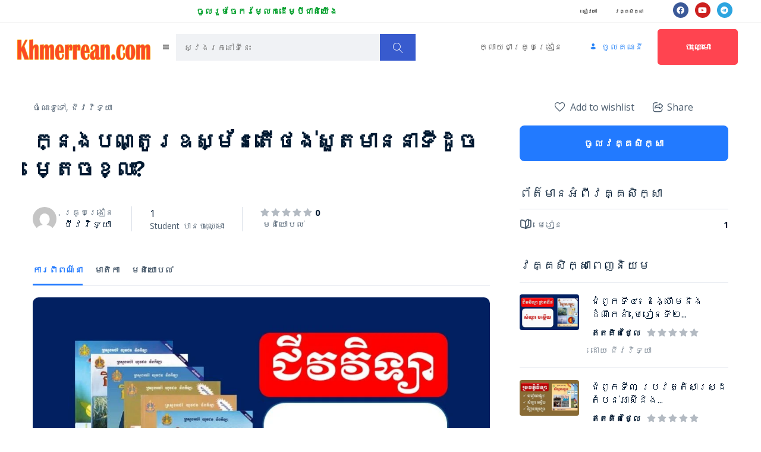

--- FILE ---
content_type: text/html; charset=utf-8
request_url: https://www.google.com/recaptcha/api2/anchor?ar=1&k=6LdKn-ApAAAAAHUNsPuRuYbZPtDay4IFpxPsybrd&co=aHR0cHM6Ly93d3cua2htZXJyZWFuLmNvbTo0NDM.&hl=en&v=PoyoqOPhxBO7pBk68S4YbpHZ&size=invisible&anchor-ms=20000&execute-ms=30000&cb=cnxm8vkt303t
body_size: 48941
content:
<!DOCTYPE HTML><html dir="ltr" lang="en"><head><meta http-equiv="Content-Type" content="text/html; charset=UTF-8">
<meta http-equiv="X-UA-Compatible" content="IE=edge">
<title>reCAPTCHA</title>
<style type="text/css">
/* cyrillic-ext */
@font-face {
  font-family: 'Roboto';
  font-style: normal;
  font-weight: 400;
  font-stretch: 100%;
  src: url(//fonts.gstatic.com/s/roboto/v48/KFO7CnqEu92Fr1ME7kSn66aGLdTylUAMa3GUBHMdazTgWw.woff2) format('woff2');
  unicode-range: U+0460-052F, U+1C80-1C8A, U+20B4, U+2DE0-2DFF, U+A640-A69F, U+FE2E-FE2F;
}
/* cyrillic */
@font-face {
  font-family: 'Roboto';
  font-style: normal;
  font-weight: 400;
  font-stretch: 100%;
  src: url(//fonts.gstatic.com/s/roboto/v48/KFO7CnqEu92Fr1ME7kSn66aGLdTylUAMa3iUBHMdazTgWw.woff2) format('woff2');
  unicode-range: U+0301, U+0400-045F, U+0490-0491, U+04B0-04B1, U+2116;
}
/* greek-ext */
@font-face {
  font-family: 'Roboto';
  font-style: normal;
  font-weight: 400;
  font-stretch: 100%;
  src: url(//fonts.gstatic.com/s/roboto/v48/KFO7CnqEu92Fr1ME7kSn66aGLdTylUAMa3CUBHMdazTgWw.woff2) format('woff2');
  unicode-range: U+1F00-1FFF;
}
/* greek */
@font-face {
  font-family: 'Roboto';
  font-style: normal;
  font-weight: 400;
  font-stretch: 100%;
  src: url(//fonts.gstatic.com/s/roboto/v48/KFO7CnqEu92Fr1ME7kSn66aGLdTylUAMa3-UBHMdazTgWw.woff2) format('woff2');
  unicode-range: U+0370-0377, U+037A-037F, U+0384-038A, U+038C, U+038E-03A1, U+03A3-03FF;
}
/* math */
@font-face {
  font-family: 'Roboto';
  font-style: normal;
  font-weight: 400;
  font-stretch: 100%;
  src: url(//fonts.gstatic.com/s/roboto/v48/KFO7CnqEu92Fr1ME7kSn66aGLdTylUAMawCUBHMdazTgWw.woff2) format('woff2');
  unicode-range: U+0302-0303, U+0305, U+0307-0308, U+0310, U+0312, U+0315, U+031A, U+0326-0327, U+032C, U+032F-0330, U+0332-0333, U+0338, U+033A, U+0346, U+034D, U+0391-03A1, U+03A3-03A9, U+03B1-03C9, U+03D1, U+03D5-03D6, U+03F0-03F1, U+03F4-03F5, U+2016-2017, U+2034-2038, U+203C, U+2040, U+2043, U+2047, U+2050, U+2057, U+205F, U+2070-2071, U+2074-208E, U+2090-209C, U+20D0-20DC, U+20E1, U+20E5-20EF, U+2100-2112, U+2114-2115, U+2117-2121, U+2123-214F, U+2190, U+2192, U+2194-21AE, U+21B0-21E5, U+21F1-21F2, U+21F4-2211, U+2213-2214, U+2216-22FF, U+2308-230B, U+2310, U+2319, U+231C-2321, U+2336-237A, U+237C, U+2395, U+239B-23B7, U+23D0, U+23DC-23E1, U+2474-2475, U+25AF, U+25B3, U+25B7, U+25BD, U+25C1, U+25CA, U+25CC, U+25FB, U+266D-266F, U+27C0-27FF, U+2900-2AFF, U+2B0E-2B11, U+2B30-2B4C, U+2BFE, U+3030, U+FF5B, U+FF5D, U+1D400-1D7FF, U+1EE00-1EEFF;
}
/* symbols */
@font-face {
  font-family: 'Roboto';
  font-style: normal;
  font-weight: 400;
  font-stretch: 100%;
  src: url(//fonts.gstatic.com/s/roboto/v48/KFO7CnqEu92Fr1ME7kSn66aGLdTylUAMaxKUBHMdazTgWw.woff2) format('woff2');
  unicode-range: U+0001-000C, U+000E-001F, U+007F-009F, U+20DD-20E0, U+20E2-20E4, U+2150-218F, U+2190, U+2192, U+2194-2199, U+21AF, U+21E6-21F0, U+21F3, U+2218-2219, U+2299, U+22C4-22C6, U+2300-243F, U+2440-244A, U+2460-24FF, U+25A0-27BF, U+2800-28FF, U+2921-2922, U+2981, U+29BF, U+29EB, U+2B00-2BFF, U+4DC0-4DFF, U+FFF9-FFFB, U+10140-1018E, U+10190-1019C, U+101A0, U+101D0-101FD, U+102E0-102FB, U+10E60-10E7E, U+1D2C0-1D2D3, U+1D2E0-1D37F, U+1F000-1F0FF, U+1F100-1F1AD, U+1F1E6-1F1FF, U+1F30D-1F30F, U+1F315, U+1F31C, U+1F31E, U+1F320-1F32C, U+1F336, U+1F378, U+1F37D, U+1F382, U+1F393-1F39F, U+1F3A7-1F3A8, U+1F3AC-1F3AF, U+1F3C2, U+1F3C4-1F3C6, U+1F3CA-1F3CE, U+1F3D4-1F3E0, U+1F3ED, U+1F3F1-1F3F3, U+1F3F5-1F3F7, U+1F408, U+1F415, U+1F41F, U+1F426, U+1F43F, U+1F441-1F442, U+1F444, U+1F446-1F449, U+1F44C-1F44E, U+1F453, U+1F46A, U+1F47D, U+1F4A3, U+1F4B0, U+1F4B3, U+1F4B9, U+1F4BB, U+1F4BF, U+1F4C8-1F4CB, U+1F4D6, U+1F4DA, U+1F4DF, U+1F4E3-1F4E6, U+1F4EA-1F4ED, U+1F4F7, U+1F4F9-1F4FB, U+1F4FD-1F4FE, U+1F503, U+1F507-1F50B, U+1F50D, U+1F512-1F513, U+1F53E-1F54A, U+1F54F-1F5FA, U+1F610, U+1F650-1F67F, U+1F687, U+1F68D, U+1F691, U+1F694, U+1F698, U+1F6AD, U+1F6B2, U+1F6B9-1F6BA, U+1F6BC, U+1F6C6-1F6CF, U+1F6D3-1F6D7, U+1F6E0-1F6EA, U+1F6F0-1F6F3, U+1F6F7-1F6FC, U+1F700-1F7FF, U+1F800-1F80B, U+1F810-1F847, U+1F850-1F859, U+1F860-1F887, U+1F890-1F8AD, U+1F8B0-1F8BB, U+1F8C0-1F8C1, U+1F900-1F90B, U+1F93B, U+1F946, U+1F984, U+1F996, U+1F9E9, U+1FA00-1FA6F, U+1FA70-1FA7C, U+1FA80-1FA89, U+1FA8F-1FAC6, U+1FACE-1FADC, U+1FADF-1FAE9, U+1FAF0-1FAF8, U+1FB00-1FBFF;
}
/* vietnamese */
@font-face {
  font-family: 'Roboto';
  font-style: normal;
  font-weight: 400;
  font-stretch: 100%;
  src: url(//fonts.gstatic.com/s/roboto/v48/KFO7CnqEu92Fr1ME7kSn66aGLdTylUAMa3OUBHMdazTgWw.woff2) format('woff2');
  unicode-range: U+0102-0103, U+0110-0111, U+0128-0129, U+0168-0169, U+01A0-01A1, U+01AF-01B0, U+0300-0301, U+0303-0304, U+0308-0309, U+0323, U+0329, U+1EA0-1EF9, U+20AB;
}
/* latin-ext */
@font-face {
  font-family: 'Roboto';
  font-style: normal;
  font-weight: 400;
  font-stretch: 100%;
  src: url(//fonts.gstatic.com/s/roboto/v48/KFO7CnqEu92Fr1ME7kSn66aGLdTylUAMa3KUBHMdazTgWw.woff2) format('woff2');
  unicode-range: U+0100-02BA, U+02BD-02C5, U+02C7-02CC, U+02CE-02D7, U+02DD-02FF, U+0304, U+0308, U+0329, U+1D00-1DBF, U+1E00-1E9F, U+1EF2-1EFF, U+2020, U+20A0-20AB, U+20AD-20C0, U+2113, U+2C60-2C7F, U+A720-A7FF;
}
/* latin */
@font-face {
  font-family: 'Roboto';
  font-style: normal;
  font-weight: 400;
  font-stretch: 100%;
  src: url(//fonts.gstatic.com/s/roboto/v48/KFO7CnqEu92Fr1ME7kSn66aGLdTylUAMa3yUBHMdazQ.woff2) format('woff2');
  unicode-range: U+0000-00FF, U+0131, U+0152-0153, U+02BB-02BC, U+02C6, U+02DA, U+02DC, U+0304, U+0308, U+0329, U+2000-206F, U+20AC, U+2122, U+2191, U+2193, U+2212, U+2215, U+FEFF, U+FFFD;
}
/* cyrillic-ext */
@font-face {
  font-family: 'Roboto';
  font-style: normal;
  font-weight: 500;
  font-stretch: 100%;
  src: url(//fonts.gstatic.com/s/roboto/v48/KFO7CnqEu92Fr1ME7kSn66aGLdTylUAMa3GUBHMdazTgWw.woff2) format('woff2');
  unicode-range: U+0460-052F, U+1C80-1C8A, U+20B4, U+2DE0-2DFF, U+A640-A69F, U+FE2E-FE2F;
}
/* cyrillic */
@font-face {
  font-family: 'Roboto';
  font-style: normal;
  font-weight: 500;
  font-stretch: 100%;
  src: url(//fonts.gstatic.com/s/roboto/v48/KFO7CnqEu92Fr1ME7kSn66aGLdTylUAMa3iUBHMdazTgWw.woff2) format('woff2');
  unicode-range: U+0301, U+0400-045F, U+0490-0491, U+04B0-04B1, U+2116;
}
/* greek-ext */
@font-face {
  font-family: 'Roboto';
  font-style: normal;
  font-weight: 500;
  font-stretch: 100%;
  src: url(//fonts.gstatic.com/s/roboto/v48/KFO7CnqEu92Fr1ME7kSn66aGLdTylUAMa3CUBHMdazTgWw.woff2) format('woff2');
  unicode-range: U+1F00-1FFF;
}
/* greek */
@font-face {
  font-family: 'Roboto';
  font-style: normal;
  font-weight: 500;
  font-stretch: 100%;
  src: url(//fonts.gstatic.com/s/roboto/v48/KFO7CnqEu92Fr1ME7kSn66aGLdTylUAMa3-UBHMdazTgWw.woff2) format('woff2');
  unicode-range: U+0370-0377, U+037A-037F, U+0384-038A, U+038C, U+038E-03A1, U+03A3-03FF;
}
/* math */
@font-face {
  font-family: 'Roboto';
  font-style: normal;
  font-weight: 500;
  font-stretch: 100%;
  src: url(//fonts.gstatic.com/s/roboto/v48/KFO7CnqEu92Fr1ME7kSn66aGLdTylUAMawCUBHMdazTgWw.woff2) format('woff2');
  unicode-range: U+0302-0303, U+0305, U+0307-0308, U+0310, U+0312, U+0315, U+031A, U+0326-0327, U+032C, U+032F-0330, U+0332-0333, U+0338, U+033A, U+0346, U+034D, U+0391-03A1, U+03A3-03A9, U+03B1-03C9, U+03D1, U+03D5-03D6, U+03F0-03F1, U+03F4-03F5, U+2016-2017, U+2034-2038, U+203C, U+2040, U+2043, U+2047, U+2050, U+2057, U+205F, U+2070-2071, U+2074-208E, U+2090-209C, U+20D0-20DC, U+20E1, U+20E5-20EF, U+2100-2112, U+2114-2115, U+2117-2121, U+2123-214F, U+2190, U+2192, U+2194-21AE, U+21B0-21E5, U+21F1-21F2, U+21F4-2211, U+2213-2214, U+2216-22FF, U+2308-230B, U+2310, U+2319, U+231C-2321, U+2336-237A, U+237C, U+2395, U+239B-23B7, U+23D0, U+23DC-23E1, U+2474-2475, U+25AF, U+25B3, U+25B7, U+25BD, U+25C1, U+25CA, U+25CC, U+25FB, U+266D-266F, U+27C0-27FF, U+2900-2AFF, U+2B0E-2B11, U+2B30-2B4C, U+2BFE, U+3030, U+FF5B, U+FF5D, U+1D400-1D7FF, U+1EE00-1EEFF;
}
/* symbols */
@font-face {
  font-family: 'Roboto';
  font-style: normal;
  font-weight: 500;
  font-stretch: 100%;
  src: url(//fonts.gstatic.com/s/roboto/v48/KFO7CnqEu92Fr1ME7kSn66aGLdTylUAMaxKUBHMdazTgWw.woff2) format('woff2');
  unicode-range: U+0001-000C, U+000E-001F, U+007F-009F, U+20DD-20E0, U+20E2-20E4, U+2150-218F, U+2190, U+2192, U+2194-2199, U+21AF, U+21E6-21F0, U+21F3, U+2218-2219, U+2299, U+22C4-22C6, U+2300-243F, U+2440-244A, U+2460-24FF, U+25A0-27BF, U+2800-28FF, U+2921-2922, U+2981, U+29BF, U+29EB, U+2B00-2BFF, U+4DC0-4DFF, U+FFF9-FFFB, U+10140-1018E, U+10190-1019C, U+101A0, U+101D0-101FD, U+102E0-102FB, U+10E60-10E7E, U+1D2C0-1D2D3, U+1D2E0-1D37F, U+1F000-1F0FF, U+1F100-1F1AD, U+1F1E6-1F1FF, U+1F30D-1F30F, U+1F315, U+1F31C, U+1F31E, U+1F320-1F32C, U+1F336, U+1F378, U+1F37D, U+1F382, U+1F393-1F39F, U+1F3A7-1F3A8, U+1F3AC-1F3AF, U+1F3C2, U+1F3C4-1F3C6, U+1F3CA-1F3CE, U+1F3D4-1F3E0, U+1F3ED, U+1F3F1-1F3F3, U+1F3F5-1F3F7, U+1F408, U+1F415, U+1F41F, U+1F426, U+1F43F, U+1F441-1F442, U+1F444, U+1F446-1F449, U+1F44C-1F44E, U+1F453, U+1F46A, U+1F47D, U+1F4A3, U+1F4B0, U+1F4B3, U+1F4B9, U+1F4BB, U+1F4BF, U+1F4C8-1F4CB, U+1F4D6, U+1F4DA, U+1F4DF, U+1F4E3-1F4E6, U+1F4EA-1F4ED, U+1F4F7, U+1F4F9-1F4FB, U+1F4FD-1F4FE, U+1F503, U+1F507-1F50B, U+1F50D, U+1F512-1F513, U+1F53E-1F54A, U+1F54F-1F5FA, U+1F610, U+1F650-1F67F, U+1F687, U+1F68D, U+1F691, U+1F694, U+1F698, U+1F6AD, U+1F6B2, U+1F6B9-1F6BA, U+1F6BC, U+1F6C6-1F6CF, U+1F6D3-1F6D7, U+1F6E0-1F6EA, U+1F6F0-1F6F3, U+1F6F7-1F6FC, U+1F700-1F7FF, U+1F800-1F80B, U+1F810-1F847, U+1F850-1F859, U+1F860-1F887, U+1F890-1F8AD, U+1F8B0-1F8BB, U+1F8C0-1F8C1, U+1F900-1F90B, U+1F93B, U+1F946, U+1F984, U+1F996, U+1F9E9, U+1FA00-1FA6F, U+1FA70-1FA7C, U+1FA80-1FA89, U+1FA8F-1FAC6, U+1FACE-1FADC, U+1FADF-1FAE9, U+1FAF0-1FAF8, U+1FB00-1FBFF;
}
/* vietnamese */
@font-face {
  font-family: 'Roboto';
  font-style: normal;
  font-weight: 500;
  font-stretch: 100%;
  src: url(//fonts.gstatic.com/s/roboto/v48/KFO7CnqEu92Fr1ME7kSn66aGLdTylUAMa3OUBHMdazTgWw.woff2) format('woff2');
  unicode-range: U+0102-0103, U+0110-0111, U+0128-0129, U+0168-0169, U+01A0-01A1, U+01AF-01B0, U+0300-0301, U+0303-0304, U+0308-0309, U+0323, U+0329, U+1EA0-1EF9, U+20AB;
}
/* latin-ext */
@font-face {
  font-family: 'Roboto';
  font-style: normal;
  font-weight: 500;
  font-stretch: 100%;
  src: url(//fonts.gstatic.com/s/roboto/v48/KFO7CnqEu92Fr1ME7kSn66aGLdTylUAMa3KUBHMdazTgWw.woff2) format('woff2');
  unicode-range: U+0100-02BA, U+02BD-02C5, U+02C7-02CC, U+02CE-02D7, U+02DD-02FF, U+0304, U+0308, U+0329, U+1D00-1DBF, U+1E00-1E9F, U+1EF2-1EFF, U+2020, U+20A0-20AB, U+20AD-20C0, U+2113, U+2C60-2C7F, U+A720-A7FF;
}
/* latin */
@font-face {
  font-family: 'Roboto';
  font-style: normal;
  font-weight: 500;
  font-stretch: 100%;
  src: url(//fonts.gstatic.com/s/roboto/v48/KFO7CnqEu92Fr1ME7kSn66aGLdTylUAMa3yUBHMdazQ.woff2) format('woff2');
  unicode-range: U+0000-00FF, U+0131, U+0152-0153, U+02BB-02BC, U+02C6, U+02DA, U+02DC, U+0304, U+0308, U+0329, U+2000-206F, U+20AC, U+2122, U+2191, U+2193, U+2212, U+2215, U+FEFF, U+FFFD;
}
/* cyrillic-ext */
@font-face {
  font-family: 'Roboto';
  font-style: normal;
  font-weight: 900;
  font-stretch: 100%;
  src: url(//fonts.gstatic.com/s/roboto/v48/KFO7CnqEu92Fr1ME7kSn66aGLdTylUAMa3GUBHMdazTgWw.woff2) format('woff2');
  unicode-range: U+0460-052F, U+1C80-1C8A, U+20B4, U+2DE0-2DFF, U+A640-A69F, U+FE2E-FE2F;
}
/* cyrillic */
@font-face {
  font-family: 'Roboto';
  font-style: normal;
  font-weight: 900;
  font-stretch: 100%;
  src: url(//fonts.gstatic.com/s/roboto/v48/KFO7CnqEu92Fr1ME7kSn66aGLdTylUAMa3iUBHMdazTgWw.woff2) format('woff2');
  unicode-range: U+0301, U+0400-045F, U+0490-0491, U+04B0-04B1, U+2116;
}
/* greek-ext */
@font-face {
  font-family: 'Roboto';
  font-style: normal;
  font-weight: 900;
  font-stretch: 100%;
  src: url(//fonts.gstatic.com/s/roboto/v48/KFO7CnqEu92Fr1ME7kSn66aGLdTylUAMa3CUBHMdazTgWw.woff2) format('woff2');
  unicode-range: U+1F00-1FFF;
}
/* greek */
@font-face {
  font-family: 'Roboto';
  font-style: normal;
  font-weight: 900;
  font-stretch: 100%;
  src: url(//fonts.gstatic.com/s/roboto/v48/KFO7CnqEu92Fr1ME7kSn66aGLdTylUAMa3-UBHMdazTgWw.woff2) format('woff2');
  unicode-range: U+0370-0377, U+037A-037F, U+0384-038A, U+038C, U+038E-03A1, U+03A3-03FF;
}
/* math */
@font-face {
  font-family: 'Roboto';
  font-style: normal;
  font-weight: 900;
  font-stretch: 100%;
  src: url(//fonts.gstatic.com/s/roboto/v48/KFO7CnqEu92Fr1ME7kSn66aGLdTylUAMawCUBHMdazTgWw.woff2) format('woff2');
  unicode-range: U+0302-0303, U+0305, U+0307-0308, U+0310, U+0312, U+0315, U+031A, U+0326-0327, U+032C, U+032F-0330, U+0332-0333, U+0338, U+033A, U+0346, U+034D, U+0391-03A1, U+03A3-03A9, U+03B1-03C9, U+03D1, U+03D5-03D6, U+03F0-03F1, U+03F4-03F5, U+2016-2017, U+2034-2038, U+203C, U+2040, U+2043, U+2047, U+2050, U+2057, U+205F, U+2070-2071, U+2074-208E, U+2090-209C, U+20D0-20DC, U+20E1, U+20E5-20EF, U+2100-2112, U+2114-2115, U+2117-2121, U+2123-214F, U+2190, U+2192, U+2194-21AE, U+21B0-21E5, U+21F1-21F2, U+21F4-2211, U+2213-2214, U+2216-22FF, U+2308-230B, U+2310, U+2319, U+231C-2321, U+2336-237A, U+237C, U+2395, U+239B-23B7, U+23D0, U+23DC-23E1, U+2474-2475, U+25AF, U+25B3, U+25B7, U+25BD, U+25C1, U+25CA, U+25CC, U+25FB, U+266D-266F, U+27C0-27FF, U+2900-2AFF, U+2B0E-2B11, U+2B30-2B4C, U+2BFE, U+3030, U+FF5B, U+FF5D, U+1D400-1D7FF, U+1EE00-1EEFF;
}
/* symbols */
@font-face {
  font-family: 'Roboto';
  font-style: normal;
  font-weight: 900;
  font-stretch: 100%;
  src: url(//fonts.gstatic.com/s/roboto/v48/KFO7CnqEu92Fr1ME7kSn66aGLdTylUAMaxKUBHMdazTgWw.woff2) format('woff2');
  unicode-range: U+0001-000C, U+000E-001F, U+007F-009F, U+20DD-20E0, U+20E2-20E4, U+2150-218F, U+2190, U+2192, U+2194-2199, U+21AF, U+21E6-21F0, U+21F3, U+2218-2219, U+2299, U+22C4-22C6, U+2300-243F, U+2440-244A, U+2460-24FF, U+25A0-27BF, U+2800-28FF, U+2921-2922, U+2981, U+29BF, U+29EB, U+2B00-2BFF, U+4DC0-4DFF, U+FFF9-FFFB, U+10140-1018E, U+10190-1019C, U+101A0, U+101D0-101FD, U+102E0-102FB, U+10E60-10E7E, U+1D2C0-1D2D3, U+1D2E0-1D37F, U+1F000-1F0FF, U+1F100-1F1AD, U+1F1E6-1F1FF, U+1F30D-1F30F, U+1F315, U+1F31C, U+1F31E, U+1F320-1F32C, U+1F336, U+1F378, U+1F37D, U+1F382, U+1F393-1F39F, U+1F3A7-1F3A8, U+1F3AC-1F3AF, U+1F3C2, U+1F3C4-1F3C6, U+1F3CA-1F3CE, U+1F3D4-1F3E0, U+1F3ED, U+1F3F1-1F3F3, U+1F3F5-1F3F7, U+1F408, U+1F415, U+1F41F, U+1F426, U+1F43F, U+1F441-1F442, U+1F444, U+1F446-1F449, U+1F44C-1F44E, U+1F453, U+1F46A, U+1F47D, U+1F4A3, U+1F4B0, U+1F4B3, U+1F4B9, U+1F4BB, U+1F4BF, U+1F4C8-1F4CB, U+1F4D6, U+1F4DA, U+1F4DF, U+1F4E3-1F4E6, U+1F4EA-1F4ED, U+1F4F7, U+1F4F9-1F4FB, U+1F4FD-1F4FE, U+1F503, U+1F507-1F50B, U+1F50D, U+1F512-1F513, U+1F53E-1F54A, U+1F54F-1F5FA, U+1F610, U+1F650-1F67F, U+1F687, U+1F68D, U+1F691, U+1F694, U+1F698, U+1F6AD, U+1F6B2, U+1F6B9-1F6BA, U+1F6BC, U+1F6C6-1F6CF, U+1F6D3-1F6D7, U+1F6E0-1F6EA, U+1F6F0-1F6F3, U+1F6F7-1F6FC, U+1F700-1F7FF, U+1F800-1F80B, U+1F810-1F847, U+1F850-1F859, U+1F860-1F887, U+1F890-1F8AD, U+1F8B0-1F8BB, U+1F8C0-1F8C1, U+1F900-1F90B, U+1F93B, U+1F946, U+1F984, U+1F996, U+1F9E9, U+1FA00-1FA6F, U+1FA70-1FA7C, U+1FA80-1FA89, U+1FA8F-1FAC6, U+1FACE-1FADC, U+1FADF-1FAE9, U+1FAF0-1FAF8, U+1FB00-1FBFF;
}
/* vietnamese */
@font-face {
  font-family: 'Roboto';
  font-style: normal;
  font-weight: 900;
  font-stretch: 100%;
  src: url(//fonts.gstatic.com/s/roboto/v48/KFO7CnqEu92Fr1ME7kSn66aGLdTylUAMa3OUBHMdazTgWw.woff2) format('woff2');
  unicode-range: U+0102-0103, U+0110-0111, U+0128-0129, U+0168-0169, U+01A0-01A1, U+01AF-01B0, U+0300-0301, U+0303-0304, U+0308-0309, U+0323, U+0329, U+1EA0-1EF9, U+20AB;
}
/* latin-ext */
@font-face {
  font-family: 'Roboto';
  font-style: normal;
  font-weight: 900;
  font-stretch: 100%;
  src: url(//fonts.gstatic.com/s/roboto/v48/KFO7CnqEu92Fr1ME7kSn66aGLdTylUAMa3KUBHMdazTgWw.woff2) format('woff2');
  unicode-range: U+0100-02BA, U+02BD-02C5, U+02C7-02CC, U+02CE-02D7, U+02DD-02FF, U+0304, U+0308, U+0329, U+1D00-1DBF, U+1E00-1E9F, U+1EF2-1EFF, U+2020, U+20A0-20AB, U+20AD-20C0, U+2113, U+2C60-2C7F, U+A720-A7FF;
}
/* latin */
@font-face {
  font-family: 'Roboto';
  font-style: normal;
  font-weight: 900;
  font-stretch: 100%;
  src: url(//fonts.gstatic.com/s/roboto/v48/KFO7CnqEu92Fr1ME7kSn66aGLdTylUAMa3yUBHMdazQ.woff2) format('woff2');
  unicode-range: U+0000-00FF, U+0131, U+0152-0153, U+02BB-02BC, U+02C6, U+02DA, U+02DC, U+0304, U+0308, U+0329, U+2000-206F, U+20AC, U+2122, U+2191, U+2193, U+2212, U+2215, U+FEFF, U+FFFD;
}

</style>
<link rel="stylesheet" type="text/css" href="https://www.gstatic.com/recaptcha/releases/PoyoqOPhxBO7pBk68S4YbpHZ/styles__ltr.css">
<script nonce="JJnQG-AhIdUy5vo5bOhvRQ" type="text/javascript">window['__recaptcha_api'] = 'https://www.google.com/recaptcha/api2/';</script>
<script type="text/javascript" src="https://www.gstatic.com/recaptcha/releases/PoyoqOPhxBO7pBk68S4YbpHZ/recaptcha__en.js" nonce="JJnQG-AhIdUy5vo5bOhvRQ">
      
    </script></head>
<body><div id="rc-anchor-alert" class="rc-anchor-alert"></div>
<input type="hidden" id="recaptcha-token" value="[base64]">
<script type="text/javascript" nonce="JJnQG-AhIdUy5vo5bOhvRQ">
      recaptcha.anchor.Main.init("[\x22ainput\x22,[\x22bgdata\x22,\x22\x22,\[base64]/[base64]/[base64]/bmV3IHJbeF0oY1swXSk6RT09Mj9uZXcgclt4XShjWzBdLGNbMV0pOkU9PTM/bmV3IHJbeF0oY1swXSxjWzFdLGNbMl0pOkU9PTQ/[base64]/[base64]/[base64]/[base64]/[base64]/[base64]/[base64]/[base64]\x22,\[base64]\\u003d\\u003d\x22,\x22P8KyeV7Ch0IYRcK4w6LDqUlmFngBw6LClA12wocswpjCkVnDmkVrH8KqSlbCv8K7wqk/XjHDpjfCiyBUwrHDhsKEacOHw6ZDw7rCisKZM2ogOcOdw7bCusKZVcOLZzXDh1U1UsKqw5/[base64]/DqxY0wr0AKFDDqRs9wpfDgy7DlU5awrrDtlXDkC3CmsKzw60FHcOSDsKxw4rDtsK1SXgKw7nDocOsJjU8aMOXVinDsDIow4vDuUJUYcOdwq51AirDjXJDw43DmMO6wocfwr5twoTDo8OwwoJgF0XCixx+wp5hw57CtMObTcKNw7jDlsKHIwx/[base64]/DvMO5w6JdbcKkwrnDuRIhwovDg8OjYMKqwqQVTMOLZ8K2O8OqYcOiw5DDqF7Dk8KyKsKXUgvCqg/DvlY1wol0w7rDrnzCl0rCr8KfXsOJcRvDqMO5OcKadMOSKwzCocOLwqbDsmV/HcOxGMKiw57DkALDlcOhwp3CvcKjWMKvw67CuMOyw6HDlxYWEMKOW8O4DiY6XMOsSR7DjTLDuMKuYsKZTsKjwq7CgMKDGDTCmsKwworCizFOw6PCrUAIdMOATxNBwo3DvgfDhcKyw7XCnsOew7YoEcO/wqPCrcKVL8O4wq8IwoXDmMKawojCjcK3HjwRwqBgTU7DvlDCjUzCkjDDkHrDq8OQSjQVw7bCj2LDhlIVaRPCn8OWL8O9wq/CjMKpIMOZw7nDj8Ovw5htSFM2dWAsRQ0aw4fDncOXwrPDrGQJYBAXwrXCmDpkWMOaSUpcbMOkKWoLSCDCi8OxwrIBFWbDtmbDpVfCpsOeecOHw70bXcOFw7bDtl/CiAXCtR/[base64]/Cq8K+X37Cv8KYB3htw77DjsOSwpvDl8OMFmUtcsKrw618FgpZwpctGMKlQ8Kkwr16X8KVAjQLf8OJHMK6w5XCgsOtw4F/SsOODRnCosOQCT3DtcKdwovCokPCksKgEWpyPMOVw5LDlVgrw4fCicOudcOow5RDC8KgG1nClcKawo3CkznCtDEZwqQhf3pBworCgCFGw6Zyw6XCv8K+wrTDh8OKJ34OwpFDwpV2IsKMZWLCrA/Cpitlw77CnMOfPcKySVxzwoFzw7LCvB8fQg4CFDtqwpbDn8K4KMOiwpjCpcK0fy4PFR1/CnPCpgXDqMOSd2bDm8OEN8KKD8Oow7Eyw4wiw53Ci29bDsO/[base64]/DtMOuPAHCly3DlSjCtU4Uwo9uwoobecOJwrHDq1YIPW9/w4MqJQBnwpPCmmt4w7A7w7VpwrxSJcO8Z34TwpfDrGHCrcO2wrfCtsOfwoASBDbCoxomwqvCs8Kowognwo9dwpHDtGDCmm7CocOfBsK5wpQwPUV6XMK6OMKWfn1ZVFcFSsOMMcO/S8Oqw5taAx5Lwp3DrcOLCcOTE8OMw4/[base64]/Dn8ObAsOsIMK4G8OSEMOgaDvCh8OaOMO/w5URPxkAwoXCuG7DnBvDrcOlNR/Ds1gBwq9/NsKfwq0Zw5huWMKDFMOOCgQ0FwMuw5Mcw7zDuibDokwfw4jCuMOFQRAQbsORwoLCjFU4w4QxbsOUw7zCvMKtwqDCmmvCrllqV0ksWcK6P8KQS8OmTMKlwp5Jw4ZRw5UofcOtw5x5HsOoTilMV8O3wrwgw5bCsCkIfwpkw6wwwpXChDpwwp/[base64]/CmcOuU1DClMOfIVbDlcKjw6QNY0wiJVYUw4RPR8KsJDp+S15EI8OXJcOvw6I7RA/Du0Ilw6Eiw4Nfw4jCgEHCrMO5eXk9GMOqHXQOZkjDhgh0M8KJwrY3TcOuMFLCozdwHQPDvMKmw6nDrsONwp3CjkrCiMK4Pm/Co8OUw5DDo8Kcw7N9L2BHw4scBcOCwps8w65tdMKcNm3DkcKVw4rCncKUwrXDgSNEw6waOsOMw63DqQzDu8OXS8Kpw4d5w7t8w4VzwpQCQ0zDlRUdwpgXNsOfw7Z/IcOubcOELQJzw57DtFHCpF3CnU7CiWPCkXTDg10rdynCgE3DjUhFTsKrw54Awo0zwqgbwpIKw7U/YsOTJTLDjlVOCcKCw7oUViJ/woRnHMKpwoVrw63CucOGwpRBEcOlwpgGM8Kpw6XDtsKew4rCnjpPwoLCt2s0WsKAd8OzacKswpZgwpwcwpp5ZGbDuMONEVnCpcKQAmt5w63DigokdnTCiMOOw5RZwo0tDSRhdsOswpzDlHrDjMOsNsKUcMK0LsOVQSnCjsOAw7bDtSwGwqjDg8KBwp/Ctwhbw6nDlcO7wrpSwpBTw6LDul4BJUPCjMOESMOJw6dew57DnAvCkV8Ew75Nw4HCtw3DtCpKUcO9HHfCl8KxABfDiysyOsK2wpDDjsKnbcKVNHQ9w5ZQJ8KBw4/ClcK2w5rCjMKuWkEZwp/[base64]/w6nCnDnChj55W21mwqXDkgoKVUzCscKLCiHDjsOvw7xYEU/[base64]/RzFfYMK3UsOow5XCoXAVwoXDpzdSw6fDmsKTwppawrbCr2TCrljCjcKDVMKhAMOIw68FwrhywqvClMKkQF53VDLCisKFw61lw5DCrzE0w79mEsK9wr7DnMOUL8K4wqbCk8Kqw6ATw4pSBkwlwqE+JwPCp27Dn8ObMG/CkwzDj1lGKcORwpDDpSQ7w5XCksO6Cwtxwr3DhMODZsKvcj7CiF7DiTRRwoF5Om7CssO3w6xOIQvDqEHDtsO+NR/DpcK+C0UtVMKPbRgiwrHCh8O/bzpVwoU1YXkxw6MWWAfDjMOTw6U/PMOLw4TDk8KEDQjChcOfw6zDriXDrcO6w5wiw44QIVXCosKeCcO9dynChMK6F0fCtMOzwp15SChqw6Z7JWt0LsOGwq9UwqzCiMOqw6pZeDvCpkMOwpFbw4xMw6E4w7kbw6vChMOpwpouYMKPPQzDqcKbwo1Kwo/Do0jDosOhwqQBA3MRw77ChMKEwoBSKD4NwqrDkGHDo8O4SsKvwr3CtWRVwolDw48cwrnCq8K/w7hfWnXDiyvDnRLCm8KSCsOCwoYUw7vDjcO+DD7ChznCrWzCjVzCksO5A8O/KcK3aXPCv8KBw4/[base64]/[base64]/[base64]/w5sYw74EBsOBQD3DtlvDhsKywoExwrfDjMO1fk/ClMKBwqvCnmtMKsKIw7pDwqvCjsKAVsKuBR3CoC3ChCLDuWEpNcOSZizCusKUwosqwro0dcK7woDCmS7DlMODGl/CrV4XD8K1WcOCI0TCoyHCtDrDpF1vZsKxwojCsCRgTz9KDxg9b3s0w5kiXAzDnlTDjMKnw6zDhjwecAHDqBgkfnbClcOiw40oRMKXdEMXwr1QVXV7w7XDh8OJw73CvhwEwptvQz0EwqdJw4/CmQxDwoZKZ8KswoLCocKRw6c4w7UVcMOFwqvDosKXOMOxw53Dvn/DnwjCksOHwpHDoggYMUpswqHDkDnDjcKJD2XCiBlXw7TDnVvCpzM0w6VKw47DmMObw4V2wpTCqVLDpcK/wpthSzcrw6pzLMKIwq/Ctz7DsxbDiwLCr8K9w79Zw5HCg8Kywp/CsmJrXsKSw57DqcKRwopHC07CtMKywqctTsO/w7/CvMK/wrzDjcKjw7jDmDTDr8KXwo8jw4Qxw549BcOXDsOVwot9dcKBw4vCjcOjw4ssawYTWD/Dr23CnHHDi0XCtl0WCcKodsOJecK0PSNzw7c4OjHCpXDCn8OPHMKow7fDqkBowr1TDMOnGMKEwrIOVsKdTcKeNx1vw5p6fwZAQcOQwoHDgQ3CngdXw7PDm8K9ZsOEw7/[base64]/Y8KSc8OFwoQkZcKaP0kifMKzwrTCucOlwqbDvMKVw6PCu8KDAF9ff1TDkMOdSjNvaUEiSxJNw7TCgcKLGQLCqsOBL3DCv1lXw4w/w5XCsMO/w59gBMO9wpMAQBbCtcOQw5F5DUXDhWZdw6TCkMOVw4vDvSzDsVnDgMKfwps0w7YrbjoXw7bCsivCk8KzwqtEw7rDpMO+GcOPwqZHwq1OwqXDlC/Dl8OXKlTClcOJw4DDscOwXsOsw4FCwrREQUE4Lzt7HyfDrUh5woEGw4bDjMKsw5HDtsK4HsK1wqhRc8O7QsOlw5vClkhIIALCkifDvAbDqcOiw5/DusOYw4ogwowiJgHCtgPDpV7CoCzCrMOHwoRKSMKWwpJue8KvLcOgHsKPw4fCgsOjw7JNwooUwoTDvx9sw5EfwpXCkB5iRsKwQcOfw6LCjsO3XDEpwrHDoxhQJjJPJHHDh8K1SsO6PC8zB8O2UsKYwp7DjMOaw5LCg8K+Z2/[base64]/DhcK/w4TDmW/Cq2/CqMK5w6MYwp7DilEuX8O6w709woXCsE3Dn0fDu8Osw4/DmhPDkMOkw4DDpVXDpMO3wqnCqMKhwpXDjnYscMOXw6AEw5/CtsOgW2/CoMOjVnDDvgrDnB4kwr/DogbDkGPDscKINXrCiMKBw4dHdsKPNDU/JS/Ds1Exw79WJQHCkx3CvMKww6UYwp1Aw4x4HsOYwq9oMsK4wpU7dTsqw6nDkMOiPcOtQBECwqJubcK+wrZ3Hxc4w5nDiMO0w4s/U0fCn8OaBMOswq3CmsKMwqfDtzLCt8O8PgzDsk/CpEvDmSFaBcK3wofChTTCu2U7ewrDmDYcw6XDh8OrBXY4w5NXwr8qwpbDoMOWwrMpwq0pw6nDosKnO8K2fcKAOcO2wpzCjMKwwp0afcO0e0pyw4fDusKMcQZbG2VNX2ZZwqbCsmsmMi8kaD/CgwrDmVDCvixKw7TDhjoPw5HDkxzCnsOCwqc4XCcGN8KhCUnDgcKywqAuRgDCjE4Cw7rClsK9RcO7FxDDuTZPw5wQwoR9CcO/OsKJwrjCjsOvw4ZnFzEHLWDCkTLDmQnDk8Osw6Aha8KBwojDtncwGF7Dv1nDtcKLw77DuSsfw4DCsMOhE8OHBW4gw7bCrmMSwqFxEMOPwoTCrnvCgsKTwpxhQMO/[base64]/CoMO9w6MQw5IGw6/DlsO+w71UZG8XcsKhw48JFcKpw4IkwrpQw4kRAcKOA2PCosOFfMKEQsONZy/Do8OIw4LDjcOVQFEdw63DvCdwDQDChVzDrSQdw7PDvijClhMTcWfCtXFowoTDvsO6w6zDsTACw5DDtMOqw7zCqiMNFcK2wrpsw4BabMOZIRXDtMOXP8KXIGTCvsKzwpQzwokXA8KEwozCix40w6bDrsOPHi/CiBwbw6sVw63DosO1wokpwp7CjHBXwpgyw7xOd0jCicK+KcKoAMKoFcKefMKsE0J/bzBHQ23Ch8OTw5DCsmRTwr5kwqjDp8Ofa8KPw5PCgjRPwrdHeUXDqxvCgj4Nw7oDPR7CtXEfwr9PwqRiA8KBdV4Iw64sVcOANkF5w49qw63Cm3o6w7oWw5pBw53CkzcIVUx5OsKwTMKBO8KtZlIMXsOCwonCt8Ogw6shFMK4DsKuw5/[base64]/[base64]/[base64]/DjnvCtGYtUsK0w4ALYScjwqB0TnjCphE6WMKWwrDCmwZww6vCvBnCg8OgwrbDhmrDtcO2OcOWw73Ck3LCkcOkwrDClx/CnQNNw400w4IHLk3CmMOxw7nCpMOcUMOFQnHCk8OKVCU0w5wIHjTDkCPClFQXCcOERAfDjnbCvsOXworDnMKvKnMXwpHCrMKpwqQQw4gLw5vDkhLCgMKOw4JNw6FDw4E3woErIMOoEU7DuMOUwpTDlMO+PsKNw4LDqUo2UsO9LkHCpW87UcKlDMK/w5sAX2pOwoo2wpvCs8OjTmfDkMKPNsOhXMONw5rChh9qWsK3wod3EW7Cij7CrCjDu8K6woZQJj7CtsK7wqvDvx9NT8OHw5nDnsKzakbDp8OswrYQNGEmw6U7w4nDpcOXKsOUw7DChcKpwpkywqhDwp0sw7zDg8K3Z8OPQHnCj8KHakshM1/DugxxdwHChMK2SMORwoAlw5Fpw7BVw4zCt8Kxwotqw7zCusKswo9+w6/DusKDwp18a8OnE8OPQcOOLFR+ITDCqMODcMKJw5HCvMOsw7DDtSUcwrXCmV4XDnPCv1nDsHDChMKEUirCmMOMShAew6HDjsK/wphqccKnw7wow7QzwqMxETlsY8Kqwr1wwoLCinHDjsK4ITLCgx3DksKtwp5kRWphKSLCl8OxHsK1TcK7ScKGw7gbwqTCqMOMIMOQw5pgPMOMS0rDkhF/[base64]/R8KeLhnCjcKkacO0FHpiXBPDvmRBwpvDoUBCIMKtw6Z5w7prw6Qzw4lmQVt+LcOCVsOBw6hNwqNbw5bDrsK6VMK9wrlDNjAGTsKnwoEnEwY0ZEMgwp7DgMKOGcKUCsKaCDLCmn/Ci8OqGcOXBBwgwqjDhsOWS8KjwoIzBcOAK2LCnMKdw4TCi1vDpj1Lw57DlMObw6EUPHF0bcONfw/[base64]/Ci8Ojw5bCt8ORw4o9S2tZecOSWDvCscOcLzwHw7QYwqvCtsOvw7/CvMKGwpjCuTAkw7DCv8K8wotDwr/DmyRAwr7Do8KLw6tcwo0IBMKUH8ORwrHDiEdySC5iwrPDpcK7wpvCgWrDu0rDihzCtXnCtS/DgExZwoUDRAzCqMK4w4LCrMKOwrNkAxHCtcKAwoDDv0AJP8K6w4LCuyZVwrx1WHoHwqgfDHTDr0Y1w7EsLGt9wp7Cg10wwrQaAMKwdj/Dhn3CgMOgw4nDlcKDbMOtwpY/wrTChMKxwrZkCcKrwrrCisKxK8K1Pz/DksOUHSPDpEYlG8OJwp7ChcOuYsKjTsKwwrvCrUDDqxTDhxbChV3CmcO/GCcIw4dCwr7DoMO4B1PDvzvCsQA0w7vCmsKMN8KFwr8rw6ZVwqDCsMO+csOCJ2zCksK6w5DDuSfCjXXDscKww7ExHcKTVwJCU8OwG8OdLMKbNBU4HMKlw4MiAnjDl8KiacK/wow1wpMoNEVHw4UYwqfDncKmWcKzwrIuw6vDs8KbwofDv3wEYcOzwrLDgW3CmsO0w7NOw5hWw4vClMKIw7rDlyo5w4t5woh7w7zCjiTDgkRoTlZbN8Ktw746a8Olwq/Cj2/DkcKZw7RrfsK7TlnCosKAOBAKUx91wq1VwptjUR/DqMO0chDDhMK6KgUWwrlGVsO9w7TDmXvCnk3Cn3DCscKDwobCoMK4VMK1ZljDmytnw75Lb8Odw6MIw6IXV8OjBxjDqsKKY8KBwqPDksKuR2QTMsK7w67DrlF3w43Cp33ChcOUEsOjEwHDrkHDp2bCjMObLDjDigAtwoJfX1taCcOxw4lBAcKLw5HCv0nCi1/Dv8KBw6fDvilRw5TDuh5TNsOHwq7DiiLChwc1w7/DjFcTwqDCt8K6T8O0c8KTwpjChX9pVyfCuyRlw6A0WhPCqQEywoDChsK5P34wwoFgwpV7wqEnw5ExK8OwUcOFwrJhwp4NR0vDhX0hA8OHwoHCmAt4wq4awprDlMOYI8KrAsO6H2cbwpo/wqzCjMOvfsKRP2t2BsOINxPDmmDDn0vDk8KoXcO6w4IgPsOWw7PCgkcFwrPCt8O7d8KFwo/CuhHClHt+wqArw7Ifwr4hwpUTw7s0YsKyUcKdw5fDisOLBMKPEhHDhyk1cMOLwoHDssOgw6JCFMOEO8KGwqDCv8OYXGhAwrTDiVTDncOXc8ODwqPCnDnCkhlOYcOEMyxONcOBw6Nvw4UbwqrCncOYMGxfw4/[base64]/Dj2EZwoHCgcOvKAlZIEzDn8KPBRNcFsK8ahnCisKGBygmwpRNw6LCvMOqTHPChRLDksKUwoXDn8O+Yi3CkmbDkm/ChMOZAVzDkis+DBbDshA+w4fCosOJZBTDuRobw4bCqcKkw77Ci8O/SF1NXCsrXcKJwp1WEcOPMlpXw4cjw7nCqzPDv8Oaw6s0G2FGwqN+w4RawrLDgjzCs8K+w4g+wrkzw5jDq3VQFkHDtwHCs0FVOSMecMK0woIxV8OswoHCkMKzHsOjwqvCkcOHMhZKLB/[base64]/ChFnCh8KEMzXDtSzDjyzCrBnDoBLDjSbCkjfDncOsEcK6F1PDssOHQE4vLjF0QRDCm0gKTzN1aMK/w5nDusOJUMOPeMO9P8KJZS0Gf2tLwpTCmMOpYn9lw4vDjnbCq8Onw7XDmmvCkmQjw7lpwrcdKcKLwoTDty40wqzDsGHCm8KkEsOIwqk6MMKWCS4nAcO9w71Aw6vCmjTDmMO1woDDlsOdwqpAw4/DgVHCqMKaJMKqw5XChsOdwpfCqSnCiF58N23ChjE0w4pMw73CgxHDr8K7w4jDgCoCL8OFw4/Do8KSLMOBw7kHw7nDvcOhw5rDqsO8w7TDq8OQbkYWeThcw4FRbMK+HcKXWg5+QBR6w6fDtsOOwpFGwrbDhhEMwpAWwrnCnHfCiBVkwrbDugDCnMKMRi9TWyXCoMK5dsO2w7cgesO/w7PCtzvCvcKBOcOvJm/[base64]/[base64]/[base64]/[base64]/[base64]/[base64]/DvcOBwrfCqgzCkU3Dl1Muwp3CqDHDs8OEwrzDhAnDl8K2woBEw5shw7pEw4RwLQPCnD7DvF8Xw4XChTx2W8OFwqccwq1lFMKnw5nCi8OUDsOqwq7DnjHDkDTDmAbChsKkDRk9wr01ZXECwqLDnm8ZBC/CjsKcN8KnP07CuMO8bMOzSMKwUgbDjDPCqsKgRQ4CPcOWT8KVw67DqkzDvm4/wr/DisOEI8O0w5LChGnDkMOOw6vDncOALsOrwojDoBtIw7NREsK1w4TDj1k1emjDhgVFw5TCgMKlT8OSw5zDm8KYDcK0w6J5d8OvasKJPMK1FDM5wpl7wrp/wolQwpLDqWRTw6h5T3nCoV0EwpjCnsOoTRhbQ1RsfxbDk8O4wq/DngB2w6UQLxFvOkJ/wpUJUV80EUgXTn/CszVfw5HDhinCgcKXw5DCpFpPJ1Y2woXDhXrCvcKrw6lfw49cw7jDlcKTwpYhUF/CvMK4wpd5wrdpwrjDrMKLw4fDhXd/dSVDw59RFTQdWy3Dg8KSwqZ0V0NLf1ULwqTCnArDgzjDgizChAbDr8OzYgUSwo/[base64]/DjsKTahfCvCLDv0ZOw7PCiMOrw5o/[base64]/DocKNwrZOKRlVZ8Kow4glX8KIE0dnw4NBwoh3PH7CocOhwp7DqsK5PwkHw7XDl8Oew4/DuUjDtzfDhGHCh8KQw71aw59nw6fCoDPDnQELw6h0YCLDq8KmDQXDv8KtbCvCsMOLY8KnaQrCtMKAw67ChgcxPsOqwpbCsgA1w6lEwqXDjBQWw4cxUCVdW8Ocwrlcw7M7w7EXLVdSw44qw55gFmN2D8OBw7HDskxrw6ticzg8Ym/DosKHw6F2RsObJcObH8OfYcKWwq3CixwBw7zCs8K3DMK/w4FNLsO9cRZwNFEMwoJEwrgeGMOUMVTDmxoTbsOHwpPDkMKRw4B/GEDDs8OrQ2pjC8KnwpzClsKZw4PDpsOkw5HDosODw5nCsUtjQ8KcwrsXRwglw6LCkwDDhsO/w7nDscO9VMOkw7zCq8KbwqfCrxl4wq0sdsO3wocgwqJPw7rDvsOxCGXCo03CgQhPwoYVP8O/wpLCpsKQLMOgw5/CvsKBw6tDPg3DjMKgwrfCqMOSMHnCogBDwoDDjQUaw7nCsGnCkHlRX1pdVMOBYEZkQW/DmmDCqsOLwoPCisOBVmrCm1DCmyU8UzHDlsOSw69+w6dcwrVvwrFKdQTCpFLDksOQdcO4C8KRbRQJwpjCmHclw5/CjFPCoMOPYcOabUPCoMOvwrfClMKuw7EXw4PCosOEwrvDslBfwrR4G1/[base64]/Cv8OLc8Ksw4JZS8OFwoFaw6ZCwpvChsO/wqwKbBHDgMOiJntfwqfDrw1NBcOUTVjDhVdgQGbDusOecEbCg8Kcw4hvwq7DvcKbbsODJQHDpMOdf3lvFwAvW8OHLyMKw5xkA8Orw7/Ch1BlLG7CkRzCgQ4Ed8K1wqACXVtKZCXCt8Kfw4o8EsKxZ8O8bTdKw6hyw67CgG/CisOHw7/Dv8K4wobDpzIdw6nCklE/wqvDl8KFesKWw7jCu8KUXFzDjcKaE8K/FMObwo90N8KyNXPDhcK6ViTCnsKkw7LDg8KHAcO7w5DDkUHDh8OOeMKjw6Y2Cx7ChsOGLsO/w7VLwo1IwrZqNMOoCXdpwppyw4kwEMKnw4bDp0MsR8OaGABGwp/Dk8Okwpg6w6Yhw4AWwrHDscKnQMO/DcONwph3wqHCh2PCk8OATW19V8OSLcKVeGp+CUjCg8OCZcKCw6p1OcKbw7tdwr9Twr9jNMOWwoHCtsOJw7ULHsOXSsOKQyzDnMKbwq3DlMK+wr/CgmweW8KhwrHDq3URw63CvMO/BcONwrvCgcOXEi1Qw7jCimAXwq7CvcOtX3tIDMONTDrCpMOGwqnDnVxCHMK7UkvCvcK7LgEAS8KlVHUTwrHCl3kUwoVrNmPCiMKWwpLCpsOrw57DlcObbMO/w7/CvsK+XMOxw4TCsMKbw6TDrgUOPcOCw5PDt8ODwp1/FyIYM8OXw4fDogt3w4JUw5bDjWZTwovDnGTCusKFw7fDksOjwprCi8KlUcOOP8KDQsOGw7Z/wrxCw4hQw53CucOdw4MuWMKkYUXCpALCuB3DrcOZwrfCj3nCpMK3fWh2emPDoBTDjMO5WMKIGkzCqsKeW3wtRMKOdVrCj8K8McOEwrZeYHsGw6jDrMKqwqbDmC4Ywr/DhcK5HsK+I8OvfjjDv1BnQAbDuXPCiCfDnzcYwpJxPcKcw491UsKSQ8K+WcOOwqZZewDDh8KXwpMLHMKCwqp6wr/ChAdLwoTDqxhsX0cEPDjCocOkw4l5wqfCtcOIwqNJwprDtxF9woQWcsKsPMOpScKMwrjCqsKqMgvCs3cfwr4hwoQPw4U7w4t2bsKcw5zCizg0JsOjHkHDtMKPM17DgURhf03DsSrDkBjDisKEwqV+wqIOKCzDtCRLwr/CgcKBwr1dbsKubirDvmDDmcORw7dHasO/w4lYY8ODwobCkcKvw6XDvcKTwoNzw4spBMO8wp0Jwo3CkThBFMO6w6/CjHxBwrfChcODNQpHw6hMwr3CusKPwooSIMKNwqscwrjCs8OmCsKaO8O6w5AXGRLCjsOew6pLAj/DgG3Cigcew4PCr09sw5HCk8Owa8KYDzhDwobDisKFGmTDgcKKIGPDs2vDrw/DqyYLBsOQGMKvcsOYw4ptw44Qwr/DpMKwwqHCoy/[base64]/NsOCw41PGsKQL8OCwrwpwpTDgMOOwpTDmwDDqw3DgyrDvD/DhsOcU1nCrMOCw4tNOFrCgnXDnlXDjRHCkBsJwqjDpcKke2hFwpR7w7nCksKRwq9jJcKbfcK/w5cwwqFwA8K0w43CkMKsw4Bie8OwSk7CtCzCk8K9VU/DjBdGA8OTwqwCw5DCpMKOOi3DuhorIMKQM8K0EB03w54tBMOKOcOaacOMwqBuwoNcRsOZwpQIJwZ8wr97UcKhwp1Iw6p1w4XCql83BMOEwp8Lw60Rw6bCosOOwobCn8KwR8KCRBcew6x4ecOkw7jDsALCrMK3wo/CocKiABvCmT/CpMK1XcO8JFAqc0MVw5bDsMOWw78lwrllw68Ww6ZtPX1uG2wJwrjCpXJbNcOqwqbDusKjeyfDssO2V0kawqVGLsKKwpHDgcOlwr5yPWENwqhdYMOzIy/DgMK7wrcNwo3DmcK0NMOnCcOHZcKPJcKPw5rCoMKnwprDiXDDvcOrEcKUwqAgMyzDjhDDkMKhw6zCjcKdwoHCu1jDncKtwpEtQcOgQ8KrDCVNw7tPw4lEOHYoLcOOYSTDtRnCrMOsVCLClCvDs0YsFsOXw6vCusKBw6xOw6EUw7F/UcO2dcOGScKkwqwXRMKTw5wzEQHCvcKTScKRw6/Cv8OqN8KqAD/[base64]/DtcKuw7VZwowEwo/DsSh7BcOTRkhew7vDiQ/Cv8Oqw6JKwp/CgMOJf0l9fsOqwrvDlMKPZcOVw59tw6UDw7lDasOxw4XDm8KMw7rDmMOgw75wMcOvMH3CvSpowqRiw6VIIMKPBj53PlfCvMKLawFVOEt4wrUlwqzCoybDmEpOwrcgH8O6aMONwpdhY8OdDmc3wpnCtsKpcsK/wo/Do2QeP8KOw7fCiMOeZy3DpMOaWsODwqLDsMK7PMO+bsOSw5nDik0fwpEYwrvDlkl/fMKnEhBKw7rCkQfCh8ORJsOTQ8OewozDgMOJaMO0woDDvMO0w5JoPBZWwpvDkMK6wrd6YMOZKsKbwq1EJ8Oow6BNwrnCm8OIJ8KOw7/DlMKcUVvCnzvCpsK9w6bCvMO2WG9QacOmcsODwoAcwqYGUE0aAh5ywpLCqQjCmcKjbFTClU7Cm0oXVFDDkhU2DsK0Y8OCPEPCtVbDv8Kjwq1Kwr4PAjLClcOuw5FGLifCoBDDrylhPsO1wobDglBuwqTCgcOoNwMHw6fCscKmUE/DpjFWw41hKMKXKcKxwpHChEXDm8OxwpTDvsK1w6EvL8OAw43ClBsOwprCkMKCXXTCm0kmQzvCmkHCqsOEw6ltPGfClmDDrMOawpEawp/Dt2PDjSMjwqzCpDnCvsOKNHQdNWHCtzjDn8OewpnCo8KgY2rCsEbDhcOiUsO/w4TCmTxHw48OZsK4RCFJXMOsw74hwqnDvkFdWcKLAzcIw4TDtcKqwobDtsKowrzDvcKvw7IKGcK8wolWwrPCqcKNO3cMw5vDj8Klwo7CjcKHaMKGw4ATLl1Gw4cKwqpWJl19w6A9X8KMwrhSDR3DoDJzSHnCosKEw4nDjsO0w7tANUfCrwjCtA7DgcOTNB/DgyvCkcKfw7hLwoHDk8KMXMK5wqsCHgpZwqzDkcKGJTlnJMKEWsO9PRLCqsObwpl/N8O8BAA6w7XCu8OBcsOew5jCu2LCoVwYHi4rTWbDl8KPwqzCi08EesO/NMO4w5XDgcOeAMO3w7AFAMOBwqQ1wp9Qwo7CrMK4EsKwwpbDnMK5HcOEw43CmMOOw7LDnHbDmCtMw7JMFcKhwprCo8KMZ8Kdwp3DpMOhFyE/[base64]/wo/DmhjCusO6AlQZesKkHEk9JsOJw5vCvMOZw47CmsK8w57Cn8K9c2HDosOZwqvDtMOpGW8lw508EABYJ8OnCcOAYcKNwrxXw6dHQxcSw6/Dt1YTwqYrw7TCrD5HwpHDmMOFwozCpy1PXX9lKT7DjcOKDwQTw5omU8OHw7VMVsOKc8KFw6/DojjDosOBw7nDtx1OwpzCoyHCrcKiIMKGw5TCjFFNw55hWMOkw5RJH23CjU1hT8KQwozDqsO4w4rCsiRew7knOwfDjCPCkmzDssOiYykzw5PClsOUw7vDoMKHwrfCpMOzHTzCvsKIw4PDmn0Tw7/CpUbDl8OEV8KywpDCqsKsVx/DsX/Cp8KcX8K6w7zDu2JSw6PDoMOzw7tsXMKQPWrDqcKJMH0ow7DCjEEbG8KOwo8FecOvwqILwpEPw5dBwpV4SsO8w5XCisK8w6nDh8OhJWvDlkrDqxDCgSVHworCqQk1PcK5w5xqeMKEBiEhGjVMEcKiw5LDhcKhw5/CkMKgUsKFGmIkN8KZZ3QYworDj8OOwpLDlMOIwq9awqtidcOUwq3DoFrDuEUywqIIw5tOw7jCoRofHnlkwoNaw43CqMK/alYKXcOUw6UkMEBXw7Z/w7FKI08hwonCpErCtGpUE8OVNinDqcOTDHxEbm/[base64]/CoMOSwpXCjRnDjFp/dcOPHH3DlH7ClsKJw6gERsObZTEJGsK8w6HDgHHDv8K2J8KHw6LDr8Kyw5gCUCHDsx/CpHpCw4V9wrHCk8O9w4HChsOtw7PDoiAtHsK0SBcIZl3Cukk6w5/Cpl3CthHDmMOcwohUw68+HsKgKsOscsKqw5ldYiHCjcO3w49NG8OnWUTDqcK+wp7DmcK1XxjDqWcZZsKEwrrDhFnDuC/CtD/DtsKTPsOAw75QHcOzLSQbNsOMw5XDt8K/wph3Zk7Dm8Oqw4DCgG7DlQXDgVk+MsOfS8ODw5DDosOIwofCqnfDt8KHTcKZDUbDiMK/wopRSVTDkALDisKlYRcpw71tw7xZw6Flw4LCgsO6XMOHw63DtsOzdhg7w795w7clZ8KJN3Vhw41ewpPCpMKTIwJAcsOUwrvDs8KawozCmBR6AMOuDcOcAh0dRTjCsFUdwq/CtcOywrjCocKfw43DnsKWwpsewrjDlzlwwogjEStpRsKuw4rDgnzCqwbCqwpuw4zCiMOMVFXDvXlHZQzCr3nCuEwiwrFkw5/Dj8Ktw6bDsHvDtsKrw57CjcOqw7diNsOEA8OUDBtROGAmGcKiwo9Ywr5+wpguw700w6NJw4k0w6/DvsO4GyFkwrRAQy7DmcK3GMKkw7fCnMKgHcOkDjvDoG/CjcKcZT/CnMKgwrHCn8KwesOTL8OfBMK0dxTDicKGQj4fwo1jbsO5w5Afw5nDlMKLK0tTwqInHcKjXsKETAvDpVXCv8KKPcKFeMOJeMK4Qkcdw6IHwoUBw54GZMOPw4TDqlvDnMOXwoDCtMO4w4nDj8Kxw6zCt8Okw7nCmBNyW1hJdMKrw40/[base64]/Du8KUw6/DrcK5woXCiDfChDLCkGNkInDCmzHChiTCv8O1M8KEIUxwESjDh8OlbELCtcOTw4XDvMKmGxIuw6TDqRbDqcO/[base64]/CqXNiwrI6asKow7sVfMOWNkzDlnjCuCUPNMOmcWTDnsOtwofCjx7CoizCrcKsGHRPwr/DgwDDgUDDtyd6PcOXXsOWGx3Dm8Odw7zDusO7IQ/[base64]/[base64]/DmAfCj8K1DVNzwrFtwrMODjHDu3/CjsOSwrEAwrXDlgnDrltKw6bDjVphT2hjwoIvw5DCs8Ojw7kGwoRKccO8KXlHMCRmRE/CrsKHw54ZwqYrw5TDu8K0E8KYKcONCHXCkzLDo8OhWysHP1pLw5JOE07DlMKsbcOswp3DhXfDjsKewrPDs8OQwqHDpX/DmsKxXEnCmsOewo7CtcOjw6zDt8OFZVXCuirCl8OMwpDCvcO/ecK+w6bDrnxFKj4ieMOrLH1eKcKrAsO/Nxh+wpDDt8KhdcKlBBkNwrrDolwXwqYfBcKRwofCpHEfw7wlCMOxw7DCp8Odwo7DksKfFcK2XBhEF3TDk8Odw58+wo1GX0V0w4zDkFzDjcKYw5zCgMKxw7vDm8OywqxTX8KjYRLCrnvDmsOXw5o6G8K9OmnCizPDicKVw7nCjMKbfDrCisK8Tw/CvVYrUsOKwrHDhcK1w5MSG09RZmPCr8KFwqIWZ8O+FX3Du8K8KmjCssOwwq89EMOaOMKwXsKRBcKswqpBw5PDoDoBw6Fjw4/DgBpuw7vCvng3wrrDsWViB8OMwqpUw5fDi3DCsnoSwrbCq8Onw6vCl8Ksw7RHF1lnXl/CjjVZE8KdX3vDisK3OysyT8OAwqZbLRslUcOQw67DqwTDnsO4TsKZVMOTIMKww75cZiooY3kzSiE0w7rDg0FwUAFRwr9lw7ALwp3DkyF6EzJ0FDjDhcKnw40FVWcwb8OuwoTDmGHDvMO+JDHDvi1TTiJ/[base64]/CrsODEMKWw5vDmnnDq3UVC8KVwoHDksKyTsKIwo8IwoYeNyjCo8KUYUF5LBDDkAfDmMOTwonCtMK8w5fDrsOeSMKYwrjDsxXDgg3DoEkdwrXDn8KSQcK7PMOOHkYjwpA0wqg/eTHDhA5bw4bClnbClmRrwpTDrT/DoFR8w5/DvXcmw5UKwqDCuSPDrzw1w7TDhXxDIy1DWUTClQ8pN8K5d3nDvsK9Z8O0wqAjI8KZw5rDk8OWw6bCp0jDnEhgYR46MyoDw4jCv2ZgCSrDpn5Sw7/Dj8O0w5ZrTsO5w4zDjBs2GMKDDzvDiHXChmAWwpjCgsK7MBpfw5/DgjDCv8OzY8KQw4Mkwqgdw5cjaMOxAMO/w6XDs8KJSX9cw77DucKjwqA/ZMOiw6vCsQLDmMOYw6FPwpLDpcKSwojCpMKhw4zDlsKUw4lLw7LDlMOhbH8KTsK5wr/[base64]/CpQfDtBZkw7zClgBLZxVSwpl6OcOfPcKnw4XCsmPCr2rCkMOXeMOiCkB+EAZMw4PDrMKGw7DCjRNdSSjDmhkqIsOadhNTRR/CjWzDsCUBwqARw5cpOcKgw6VOwpA4w65rbsO3DmQ3IlLCmlrCoGgoRS9kRTLDk8Kcw68Zw7bDlsOAw7F4woTCtMK3Flx+w6bCtlfCsG5vLMOcWsKuw4fCpsKOwobCmMOFf2rDl8OVRX/DiD98VTV3wqlXw5dnw5PDm8O5wrDCs8KSw5Yxbi/[base64]/[base64]/[base64]/amHCjTXDnC3CjWDDqVrDhkDCgQ7CrsKNPMKNJMK0AMKYRnbDiGUDwp7Cp2psEl0fCCjDl2LDrDXDtsKKbGZBwqZUwpp/[base64]/UsO9bMKgWsOtDMKnw6ABCTXCsh/Dk8OmwqLDsMO7TMO6w5nDs8KTw64lDMK6L8OpwrMgwqBqw4dmwrc6wq/CsMO3w7nDtXhyf8KdDsKNw6VgwrXCiMK/w7obdz91w7HDqAJRXR/CpV8ITcKkw6UVw4zCjz5GwonDmgfDr8KOwrzCsMOBw7PCvsKVwoQXcsKpP3zCmMO2H8OqYsKgw6Jaw5XDjnR9wq7Ci3ktw6TDoGghZzDDnhTCpsKxw7zCtsKpw7loTzd6w7bDucKkVMK+w7B/[base64]/DkyLCo8KywoXCjMOWw5ILXcOUdMOCw5TDjwTCqUnCojXDuBrDuFfCpcOowqx7wowww7JSQXrDkMO4w4HCpcK/w5vCuyHDi8Kdw70QGQI4w4F4w54eTCbCi8OWw6sawrN5Ng/CtcKmY8KdNlwgwp5OOVHDgcK1woXDvcOjYXbCnwHCrcOzfMOYHMKhw5TCs8K+A0REwqDCpsKUPcKOEi/[base64]/MsKswpZbOMOEU8O1w5Jdw4LDkj7DssOLw47CrWTDsMOJIRjCo8O4OMK3AMOlw7bDtwNuAMOtwoDDl8KvOsOtwochw47CjC4Ow601ScK6wrPCvMO8E8OdaVvComEJVSdoVjzCvBnCiMKqPVQcwpnChVFZwofDgsKTw5/Cq8O1Pm7Cpw/DoxXDgm9LPcKGGhMvwqrCjcOHD8OQPmAPUMO9w7cPw6DDg8OoXsKVWlbDqgLCuMKvF8O0NcKdw4JPw4/ClzEDYcKrw65Gw5hcw5V9w5hkwqlNwqHDksK7eW3DjFYgQCbCgFnCrRIraH4KwpIOw6/DksOZwqkdVcKrLn9eJMOuMMKeTcKswqo8wpBxZcOrGwdFw4rCkcObwrHDuipYfV7ClVhbAMKDLEvCjlfDsHXChMKzZsKdw6nDnsONXcOMKF/CiMOvw6dZw7ImO8OIwoHDuxPCj8KLVlF7woQXwpbCqzzDq3vCoBsww6BvKSfDvsOBwoDDt8ONVMOiwrTCqBfDlQVwJyLCmAluRUh7w5vCscOqLcO+w5gAw63CnlfCt8OGAGrCu8OMwpLCvkcyw4phwpPCpynDrMOcwqoZwo4HJCbCkwzCu8KYwrI+w7TDncKlwq/Ci8KjJl4/w5zDpBdtOEvDv8KsD8OaAsK0w710RMKmOMKxwpoTO35ZGydQw5jDtWHCl1EuK8KiSUHDisOVJG/CiMKWEcOrw6tTXEXDlRgsKyPDkmgyw5R7wpnDuUsDw4oaL8KHW1QzEMOIw4QJwrVTSzRULcOZw6oYWMKbbcKJccOWZzjChsOiw6NUwqPDj8ODw4HDn8OeDg7Dm8KoNMOQLMKeH1/DtiTDlMOEw6TCrMKxw6dTwrjDtsOzw7/CpsO/[base64]/DvH0Swq5WwoZhw53ClSzDvmfCrMK+T0zCjk3Dm8KdDcK7HCh6FFDDhVgWwq3CmsKhw6jCssOWwr7Crx/CimnDgFbDqSHDgMKsdMKGwokCwr46UnkowobCsE15wrYEHlA/w6RTBcORKjvCoUwRwoYqZ8OgEMKswqEHw5fDoMOvWMKqIcOFXmI0w7HClsKmRkJAYMKewrRow7/DoTfCtyXDvMKdwpcPeRo9aHUowrhuw58jw7Nww71RNWYMO0nCugU4wqd4wohvw53CtMOaw67CoAvCq8K4NAXDhzjDncKcwoV9wpArQDLCnsKCGwFeakJuUwfDhUc3w6rDjMOdCsO/WcKnYzUhw5gHwpzDpMOXwpdLEMOSwo1leMOAw6EVw64OPBNlw5fCksOOwrLCpcOkVMOhw5Y0wrfCvcKtwpVDwq9GwrHCr3BOdT7CkMOHWcKHw5gba8KJVcKuaAXDocOxd2EEwpzDlsKPX8K+DE/DgBXCt8KJccOkBMOlbsKxwps2w7TCklc0w7lkT8Khw5jCmMKudgJhwpPCnMOkL8KJXWhkwpJWa8OTwoxTA8KsbsONwr8Kw4TCoX4Gf8KDCcKlEmPDpMOJCsOGw47DsVIJDSxPEhh1IiM6wrnDnhlTMMOrw4jDlMOMw63CssOWYsOpw5/[base64]/WcKuFMOEw5VMBgdzw4ojwpzDnzzCosOjwo4kb2HCnMK0UXHCmzUmw5tVKz5uAxJRwrLDpcOAw5XCnMKYw47DmVrCvHpoAsOgwo02WMKxO0DCo2MpwoLCs8KywqjDksOXw5fDhSzCkl/DgcOHwp53wqHCm8O2Wl1JasKzw6XDi3HDkT/CnBnDtcKQDwhmPGsYBmdVw6ASw7xZw7rCncKPwqU0w4TDhmTDllzCqAxrWMOrCkNZCcKzT8K4wpXDhsOFa0lcwqTDv8K/wogYw6HCtMKjEkPDrsKzMwHDhlFiw7oxdMOwYHJgwqUTw4xUw63DgzXCrVN2w5vDoMKuwo91f8ODwrXDtsKXwqDDn3fCiyYTcRbCucKiSAUswqd5wrJaw6/[base64]/Dl8O4w5xNw6vDll7CnBAYWSROwoZHw7PCscO2wphuwoDCtS7Ds8OxDsOcwqnDncOUAATDij7DosOywpEsbQ0qwpguwrx3w6bCkGHCrRYiI8OCWSVTw6/Cpx/CmsK5b8K0UcKqQcKfwojCkcK+w5E6Gi9UwpDCs8K1w6rCjMKWwrUfP8KyT8OcwqxhwpvDsGzCjMKgw4DCmFjDl1B4NSzDkcKIw5wrw6fDnkrCosOYesKvM8KSw7rCq8OBw456wpbChm3Dq8Oow6bChTPClMO2F8K/S8K3T0vDt8KYXMOvIUp7w7BGw7PDtQ7DmMOAw54TwpkuZi5/w4PCuMKrw6rCi8KswrDClMKrwrA5wpppP8KNaMOpw7vCq8Klw5XDrMKIwoNSw6/CnjJYOTIzXsOewqQEw57Cty/DiAjDjcKBwqPDpUnDucOlwoNdwpnCgknDsCMMw4dSHcKHfsKbf1HDucKuwqNNBMKqThseY8KYwrBgwoXDin/DqcOFwq4/Jk0Lw78Uczxww6hdWcOGAnbCnMK1NlbDg8KxHcK9YwPCtgzDtsOiw5rDncOJFiBTw596wrBqOWhTOsOAT8K3wo/Cn8OmHTvDkcKJwpwowoA7w65rwpPDs8KrOsOQw6LDr1HDmC3CvcKqJMK+ER05w5fCqMKewqbChRNkw43CgMKdwrAqMsOFRcKoKcOPSA\\u003d\\u003d\x22],null,[\x22conf\x22,null,\x226LdKn-ApAAAAAHUNsPuRuYbZPtDay4IFpxPsybrd\x22,0,null,null,null,1,[21,125,63,73,95,87,41,43,42,83,102,105,109,121],[1017145,884],0,null,null,null,null,0,null,0,null,700,1,null,0,\[base64]/76lBhnEnQkZnOKMAhmv8xEZ\x22,0,0,null,null,1,null,0,0,null,null,null,0],\x22https://www.khmerrean.com:443\x22,null,[3,1,1],null,null,null,1,3600,[\x22https://www.google.com/intl/en/policies/privacy/\x22,\x22https://www.google.com/intl/en/policies/terms/\x22],\x22a4SuQrPbfYntHzLOGvHvbCwwBPoIR+YqFeqWqKFXgy0\\u003d\x22,1,0,null,1,1769078296840,0,0,[249,132],null,[99],\x22RC-r2_d438lJ_hcng\x22,null,null,null,null,null,\x220dAFcWeA5ItLSZWMBAcOd_gnL6JMqaYfYNhZAeLF-vSqQx2HzamyJfL2YJkd36VfHUYAfzGx5htpB_YihpVt2iU8PgF5lVTB6JCg\x22,1769161096816]");
    </script></body></html>

--- FILE ---
content_type: text/css
request_url: https://www.khmerrean.com/wp-content/plugins/masterstudy-lms-learning-management-system/_core/assets/css/course/main.css?ver=3.7.12
body_size: 891
content:
.masterstudy-single-course{display:flex;flex-wrap:wrap;width:100%;max-width:1170px}.masterstudy-single-course__main,.masterstudy-single-course__topbar{flex-direction:column;display:flex}.masterstudy-single-course__row{display:flex;flex-wrap:wrap;width:100%}.masterstudy-single-course__main{width:70%;padding-right:50px}.masterstudy-single-course__sidebar{display:flex;flex-direction:column;width:30%}.masterstudy-single-course__desc,.masterstudy-single-course__heading{display:flex;margin:0 0 20px}.masterstudy-single-course__buttons{display:flex;width:100%;justify-content:center}.masterstudy-single-course__info{display:flex;width:100%;margin:20px 0 40px}.masterstudy-single-course__info-block{display:flex;border-right:1px solid #dbe0e9;padding:0 30px 0 0;margin:0 30px 0 0}.masterstudy-single-course__info-block.masterstudy-single-course__info-block_students{margin-top:1px}.masterstudy-single-course__info-block:last-child{padding:0;margin:0;border-right:none}.masterstudy-single-course__cta{display:flex;flex-direction:column;width:100%;margin-top:20px}.masterstudy-single-course .masterstudy-single-course-wishlist{margin-right:30px}.masterstudy-single-course .masterstudy-single-course-price-info{margin-top:40px}.masterstudy-single-course .masterstudy-single-course-status{margin:0 0 20px}.masterstudy-single-course .masterstudy-single-course-complete-block,.masterstudy-single-course .masterstudy-single-course-expired{margin-top:20px}.masterstudy-single-course .masterstudy-single-course-details{margin-top:40px}.masterstudy-single-course .masterstudy-single-course-info{margin-top:30px}.masterstudy-single-course .masterstudy-single-course-categories{margin:0 10px 20px 0}.masterstudy-single-course .masterstudy-popular-courses,.masterstudy-single-course .masterstudy-related-courses,.masterstudy-single-course .masterstudy-single-course-widgets{margin-top:30px}.masterstudy-single-course .masterstudy-lms-coming-soon-container{margin:0 0 20px;border-radius:10px;background:#eef1f7}.masterstudy-single-course .masterstudy-lms-coming-soon-container .coming-soon-heading{font-weight:500}.masterstudy-single-course .masterstudy-lms-coming-soon-container .coming-soon-countdown-container .coming-soon-notify-alert,.masterstudy-single-course .masterstudy-lms-coming-soon-container .coming-soon-countdown-container .coming-soon-notify-alert.notify-me{background:var(--accent-100)}.masterstudy-single-course .masterstudy-single-course-video__wrapper{display:flex;width:100%;justify-content:center;position:relative}.masterstudy-single-course video.masterstudy-plyr-video-player{-o-object-fit:cover;object-fit:cover;max-width:100%;width:100%;aspect-ratio:16/9;border:none;border-radius:10px}.masterstudy-single-course .masterstudy-single-course-video{margin-bottom:20px}@media (max-width:1200px){.masterstudy-single-course__main{width:65%;padding-right:40px}.masterstudy-single-course__sidebar{width:35%}}@media (max-width:1023.98px){.masterstudy-single-course{flex-direction:column;max-width:100%;padding:0 10px}.masterstudy-single-course__main{width:100%;padding-right:0}.masterstudy-single-course__sidebar{width:100%}.masterstudy-single-course__topbar{order:1}.masterstudy-single-course__row{flex-direction:column;align-items:flex-start}.masterstudy-single-course__heading{order:2}.masterstudy-single-course__desc{order:3;margin-bottom:10px}.masterstudy-single-course__info{order:4;margin:15px 0 25px}.masterstudy-single-course__buttons{order:5}.masterstudy-single-course .masterstudy-single-course-complete{order:7}.masterstudy-single-course .masterstudy-single-course-complete-block{order:6}.masterstudy-single-course__cta{order:8}.masterstudy-single-course .masterstudy-single-course-grades__message_regenerate,.masterstudy-single-course .masterstudy-single-course-grades__message_sidebar,.masterstudy-single-course .masterstudy-single-course-grades_sidebar{order:9;margin-top:30px}.masterstudy-single-course .masterstudy-single-course-price-info{order:8}.masterstudy-single-course .masterstudy-single-course-expired{order:9}.masterstudy-single-course .masterstudy-single-course-details{order:10;margin-top:30px}.masterstudy-single-course .masterstudy-single-course-tabs{order:11;margin-top:10px}.masterstudy-single-course .masterstudy-single-course-tabs__content{order:12}.masterstudy-single-course .masterstudy-popular-courses,.masterstudy-single-course .masterstudy-single-course-info,.masterstudy-single-course .masterstudy-single-course-widgets{order:13}.masterstudy-single-course .masterstudy-related-courses{order:14}.masterstudy-single-course .masterstudy-single-course-status{margin:0 0 10px}.masterstudy-single-course .masterstudy-single-course-categories{margin-right:0;order:2}.masterstudy-single-course .masterstudy-popular-courses__item-block{flex-direction:row;align-items:center}.masterstudy-single-course .masterstudy-lms-coming-soon-container{margin:0 0 20px}.masterstudy-single-course .masterstudy-lms-coming-soon-container .coming-soon-countdown-container{flex-direction:row;width:100%;justify-content:center}.masterstudy-single-course .masterstudy-lms-coming-soon-container .coming-soon-countdown-container .masterstudy-countdown{margin-bottom:0}}@media (max-width:576px){.masterstudy-single-course{padding:0 5px}.masterstudy-single-course__info{flex-direction:column}.masterstudy-single-course__info-block{border-bottom:1px solid #eef1f7;border-right:none;padding:0 0 15px;margin:0 0 15px}.masterstudy-single-course__info-block:last-child{border-bottom:none}.masterstudy-single-course .masterstudy-popular-courses__item-block{flex-direction:column;align-items:flex-start}.masterstudy-single-course .masterstudy-lms-coming-soon-container{padding:50px 30px}.masterstudy-single-course .masterstudy-lms-coming-soon-container .coming-soon-countdown-container{flex-direction:column;margin-bottom:20px}.masterstudy-single-course .masterstudy-lms-coming-soon-container .coming-soon-countdown-container .masterstudy-countdown{margin-bottom:20px}.masterstudy-single-course .masterstudy-lms-coming-soon-container .coming-soon-countdown-container .coming-soon-notify-alert{margin-left:0}.masterstudy-single-course .masterstudy-lms-coming-soon-container .coming-soon-notify-container input.coming-soon-notify-input{width:100%}.masterstudy-single-course .masterstudy-coming-soon-modal.masterstudy-coming-soon-modal_active .masterstudy-coming-soon-modal__wrapper{width:100%;height:100%;border-radius:0}}body.rtl .masterstudy-single-course__main{padding-left:40px;padding-right:0}body.rtl .masterstudy-single-course .masterstudy-single-course-categories{margin:0 0 20px 10px}body.rtl .masterstudy-single-course__info-block{border-right:none;border-left:1px solid #dbe0e9;padding:0 0 0 30px;margin:0 0 0 30px}body.rtl .masterstudy-single-course__info-block:last-child{padding:0;margin:0;border-left:none}body.rtl .masterstudy-single-course .masterstudy-single-course-wishlist{margin-right:0;margin-left:30px}@media (max-width:1023.98px){body.rtl .masterstudy-single-course__main{padding-left:0}body.rtl .masterstudy-single-course .masterstudy-single-course-categories{margin-left:0}}@media (max-width:576px){body.rtl .masterstudy-single-course__info-block{border-left:none;padding:0 0 15px;margin:0 0 15px}body.rtl .masterstudy-single-course .masterstudy-lms-coming-soon-container .coming-soon-countdown-container .coming-soon-notify-alert{margin-right:0}}

--- FILE ---
content_type: application/x-javascript
request_url: https://www.khmerrean.com/wp-content/plugins/masterstudy-lms-learning-management-system-pro/assets/js/components/form-builder-fields.js?ver=4.5.8
body_size: 2490
content:
(function($) {
	$(document).ready(
		function() {
			let all_classes = [
				'masterstudy-become-instructor-modal',
				'masterstudy-enterprise-modal',
				'masterstudy-authorization',
				'stm_lms_edit_account',
			];

			$(document).on('drop', '.masterstudy-form-builder-file-upload__field', function(e) {
				e.preventDefault();
				$(this).removeClass('masterstudy-form-builder-file-upload__field_highlight');
				const files = e.originalEvent.dataTransfer.files;
				const dropArea = $(this);
				const parentClass = findClosestParentClassName(dropArea, all_classes);
				handleFileInputChange(dropArea, files[0], parentClass, 'drag');
			});

			$(document).on('change', '.masterstudy-form-builder-file-upload__input', function(e) {
				const dropArea = $(this).closest('.masterstudy-form-builder-file-upload__field');
				const parentClass = findClosestParentClassName(dropArea, all_classes);
				handleFileInputChange(dropArea, this, parentClass, 'input');
			});

			$(document).on('click', '.masterstudy-form-builder-file-upload__link', function(e) {
				if ($(this).hasClass('masterstudy-form-builder-file-upload__link_readonly')) {
					return;
				}

				e.preventDefault();
				const dropArea = $(this).closest('.masterstudy-form-builder-file-upload').find('.masterstudy-form-builder-file-upload__field');
				const parentClass = findClosestParentClassName(dropArea, all_classes);
				const formContainer = $(this).closest(`.${parentClass}`);
				deleteFile($(this).data('id'), dropArea, parentClass, formContainer);
			});

			$(document).on('dragenter', '.masterstudy-form-builder-file-upload__field', function(e) {
				e.preventDefault();
				$(this).addClass('masterstudy-form-builder-file-upload__field_highlight');
			});

			$(document).on('dragover', '.masterstudy-form-builder-file-upload__field', function(e) {
				e.preventDefault();
			});

			$(document).on('dragleave', '.masterstudy-form-builder-file-upload__field', function(e) {
				let rect = this.getBoundingClientRect();
				let x = e.clientX;
				let y = e.clientY;
				if (!(x >= rect.left && x <= rect.right && y >= rect.top && y <= rect.bottom)) {
					$(this).removeClass('masterstudy-form-builder-file-upload__field_highlight');
				}
			});

			$(document).on('click', '.masterstudy-form-builder-file-upload__field-button', function() {
				$(this).parent().find('.masterstudy-form-builder-file-upload__input').click();
			});

			$(document).on('click', "[data-id='cancel'], .masterstudy-alert__header-close", function(e) {
				e.preventDefault();
				$(this).closest("[data-id='form_builder_file_alert']").removeClass('masterstudy-alert_open');
			});

			$('.masterstudy-form-builder__radio-group').each( function() {
				if ( $(this).find('.masterstudy-form-builder__radio-wrapper_checked').length === 0 ) {
					$(this).find('.masterstudy-form-builder__radio-container').first().find('.masterstudy-form-builder__radio-wrapper')
					.addClass('masterstudy-form-builder__radio-wrapper_checked');
				}
			})

			setTimeout(function(){
				$('.masterstudy-form-builder__select').each(
					function() {
						let $parent = $(this).parent();
						$(this).select2({
							dropdownParent: $parent,
							minimumResultsForSearch: Infinity,
						});
					}
				);
			}, 1500);

			$(document).on('click', '.masterstudy-form-builder__checkbox-title', function() {
				$(this).prev().find('.masterstudy-form-builder__checkbox-wrapper').trigger('click');
			});

			$(document).on('click', '.masterstudy-form-builder__checkbox-wrapper', function() {
				$(this).toggleClass('masterstudy-form-builder__checkbox-wrapper_checked');
				let input     = $(this).prev();
				let container = input.closest('.masterstudy-form-builder__checkbox-group');
				input.prop('checked', ! input.prop('checked'));
				if (container.length > 0) {
					container.find('[data-error-id="required"]').remove();
				}
			});

			$(document).on('click', '.masterstudy-form-builder__radio-title', function() {
				$(this).prev().find('.masterstudy-form-builder__radio-wrapper').trigger('click');
			});

			$(document).on('click', '.masterstudy-form-builder__radio-wrapper', function() {
				$(this).addClass('masterstudy-form-builder__radio-wrapper_checked');
				let input = $(this).prev();
				input.prop('checked', true);
				$(this).closest('.masterstudy-form-builder__radio-container').siblings().find('input[type="radio"]').prop('checked', false);
				$(this).closest('.masterstudy-form-builder__radio-container').siblings().find('.masterstudy-form-builder__radio-wrapper').removeClass('masterstudy-form-builder__radio-wrapper_checked');
			});

			const formats = {
				'img': ['image/png','image/jpeg','image/gif','image/svg+xml'],
				'excel': ['application/vnd.ms-excel','application/vnd.openxmlformats-officedocument.spreadsheetml.sheet'],
				'word': ['application/msword','application/vnd.openxmlformats-officedocument.wordprocessingml.document'],
				'powerpoint': ['application/vnd.ms-powerpoint','application/vnd.openxmlformats-officedocument.presentationml.presentation'],
				'pdf': ['application/pdf'],
				'video': ['video/mp4','video/avi','video/flv','video/webm','video/x-ms-wmv','video/quicktime'],
				'audio': ['audio/mp3','audio/x-ms-wma','audio/aac','audio/mpeg'],
				'archive': ['application/zip','application/gzip','application/x-rar-compressed','application/x-7z-compressed','application/x-zip-compressed'],
			};

			function findClosestParentClassName(element, classList) {
				let foundClass = null;

				classList.some(className => {
					if (element.closest(`.${className}`).length > 0) {
						foundClass = className;
						return true;
					}
					return false;
				});

				return foundClass;
			}

			function handleFileInputChange(dropArea, fileInput, parent_class, type) {
				if ($(dropArea).parent().find('.masterstudy-form-builder-file-upload__item').length > 0) {
					$(dropArea).parent().find('.masterstudy-form-builder-file-upload__field-error')
					.addClass('masterstudy-form-builder-file-upload__field-error_show')
					.text(masterstudy_form_builder_data.only_one_file);
					return;
				} else {
					$(dropArea).parent().find('.masterstudy-form-builder-file-upload__field-error').removeClass('masterstudy-form-builder-file-upload__field-error_show');
				}

				let file;
				if ( 'drag' === type ) {
					file = fileInput;
				} else {
					file = fileInput.files[0];
				}

				if (file) {
					handleFiles(file, dropArea, parent_class);
				}
				fileInput.value = null;
			}

			function getFileType(fileType) {
				return Object.keys(formats).filter(type => formats[type].includes(fileType));
			}

			function handleFiles(file, dropArea, parent_class) {
				const loadingBar    = $(dropArea).find('.masterstudy-form-builder-file-upload__field-progress-bar-filled');
				const totalFiles    = 1;
				const extensions    = $(dropArea).find('.masterstudy-hint__text').text();
				let uploadedFiles   = 0;
				let current_percent = 0;
				let total_percent   = 0;
				const formData      = new FormData();
				formData.append('file', file);
				formData.append('action', 'stm_lms_upload_form_file');
				formData.append('nonce', masterstudy_form_builder_data.file_upload_nonce);

				if (extensions.length > 0) {
					formData.append('extensions', extensions.trim());
				}

				$.ajax({
					url: masterstudy_form_builder_data.ajax_url,
					type: 'POST',
					data: formData,
					processData: false,
					contentType: false,
					xhr: function() {
						const xhr = new window.XMLHttpRequest();
						xhr.upload.addEventListener(
							'progress',
							function(event) {
								if (event.lengthComputable) {
									current_percent = (current_percent === 100) ? 95 : ((event.loaded / event.total) / totalFiles) * 100;
									if (totalFiles === 1) {
										loadingBar.css('width', current_percent + '%');
									}
								}
							},
							false
						);
						return xhr;
					},
					beforeSend: function() {
						$( dropArea ).parent().find('.masterstudy-form-builder-file-upload__field').addClass('masterstudy-form-builder-file-upload__field_loading');
					},
					success: function (data) {
						uploadedFiles++;
						if (data.error === false) {
							file.id = data.id;
							generateFileHtml(file, dropArea);
						}
						if (totalFiles === 1 && data.error !== false) {
							$(dropArea).parent().find('.masterstudy-form-builder-file-upload__field-error').text(data.message);
							$(dropArea).parent().find('.masterstudy-form-builder-file-upload__field-error').addClass('masterstudy-form-builder-file-upload__field-error_show');
						}
						if (totalFiles === uploadedFiles) {
							loadingBar.css('width', '100%');
							setTimeout(
								function() {
									$(dropArea).parent().find('.masterstudy-form-builder-file-upload__field').removeClass('masterstudy-form-builder-file-upload__field_loading');
									loadingBar.css('width', '0');
								},
								500
							);
							setTimeout(
								function() {
									$(dropArea).parent().find('.masterstudy-form-builder-file-upload__field-error').removeClass('masterstudy-form-builder-file-upload__field-error_show');
								},
								1500
							);
							let fields = [];
							if (parent_class === 'masterstudy-enterprise-modal') {
								fields = masterstudy_enterprise_fields;
							} else if (parent_class === 'masterstudy-become-instructor-modal') {
								fields = masterstudy_become_instructor_fields;
							} else if (parent_class === 'masterstudy-authorization') {
								fields = $(dropArea).closest('.masterstudy-authorization__instructor-container').length > 0 ? authorization_data.instructor_fields : authorization_data.additional_fields;
							}
							let fieldToUpdate = fields.find(field => field.slug === $(dropArea).attr('id'));
							if (fieldToUpdate) {
								fieldToUpdate.value = data.url;
							}
							$(dropArea).find('.masterstudy-form-builder-file-upload__input').attr('data-url', data.url);
							$(dropArea).parent().find(`.${parent_class}__form-field-error`).remove();
						} else {
							total_percent = total_percent + current_percent;
							loadingBar.css('width', total_percent + '%');
						}
					}
				});
			}

			function generateFileHtml(file, dropArea) {
				let filesize   = Math.round(file.size / 1024),
				filesize_label = (filesize > 1000) ? 'mb' : 'kb',
				icon           = (getFileType(file.type).length > 0) ? getFileType(file.type) : 'unknown',
				icon_url       = masterstudy_form_builder_data.icon_url + icon + '.svg';
				filesize       = (filesize > 1000) ? Math.round(filesize / 1024) : filesize;
				let html       = `
				<div class="masterstudy-form-builder-file-upload__item">
					<img src="${icon_url}" class="masterstudy-form-builder-file-upload__image">
					<div class="masterstudy-form-builder-file-upload__wrapper">
						<span class="masterstudy-form-builder-file-upload__title">${file.name}</span>
						<span class="masterstudy-form-builder-file-upload__size">${filesize} ${filesize_label}</span>
						<a class="masterstudy-form-builder-file-upload__link" href="#" data-id="${file.id}"></a>
					</div>
				</div>`;
				$(dropArea).parent().find('.masterstudy-form-builder-file-upload__item-wrapper').append(html);
			}

			function deleteFile(id, dropArea, parent_class, formContainer) {
				formContainer.find("[data-id='form_builder_file_alert']").addClass('masterstudy-alert_open');
				formContainer.find("[data-id='form_builder_file_alert']").find("[data-id='submit']").one(
					'click',
					function(e) {
						const formData = new FormData();
						formData.append('file_id', id);
						formData.append('action', 'stm_lms_delete_form_file');
						formData.append('nonce', masterstudy_form_builder_data.file_delete_nonce);

						$.ajax({
							url: masterstudy_form_builder_data.ajax_url,
							type: 'POST',
							data: formData,
							processData: false,
							contentType: false,
							beforeSend: function() {
								formContainer.find("[data-id='form_builder_file_alert']").removeClass('masterstudy-alert_open');
							},
							success: function (data) {
								if (data === 'OK') {
									formContainer.find(`[data-id='${id}']`).closest('.masterstudy-form-builder-file-upload__item').remove();
									$(dropArea).parent().find('.masterstudy-form-builder-file-upload__field-error').removeClass('masterstudy-form-builder-file-upload__field-error_show');
									let fields = [];
									if (parent_class === 'masterstudy-enterprise-modal') {
										fields = masterstudy_enterprise_fields;
									} else if (parent_class === 'masterstudy-become-instructor-modal') {
										fields = masterstudy_become_instructor_fields;
									} else if (parent_class === 'masterstudy-authorization') {
										fields = $(dropArea).closest('.masterstudy-authorization__instructor-container').length > 0 ? authorization_data.instructor_fields : authorization_data.additional_fields;
									}
									let fieldToUpdate = fields.find(field => field.slug === $(dropArea).attr('id'));
									if (fieldToUpdate) {
										fieldToUpdate.value = '';
									}
									$(dropArea).find('.masterstudy-form-builder-file-upload__input').attr('data-url', '');
								}
							}
						});
					}
				);
			}
		}
	)
})(jQuery);

--- FILE ---
content_type: application/x-javascript
request_url: https://www.khmerrean.com/wp-content/plugins/masterstudy-lms-learning-management-system-pro/assets/js/course/main.js?ver=4.5.8
body_size: 350
content:
(function($) {
    $(document).ready(function () {
        if (window.matchMedia('(max-width: 1023.98px)').matches) {
            if ($('.masterstudy-single-course-classic').length > 0) {
                $('.masterstudy-single-course-classic__sidebar').children().appendTo('.masterstudy-single-course-classic__main');
                $('.masterstudy-single-course-classic__sidebar').remove();
            } else if ($('.masterstudy-single-course-dynamic-sidebar').length > 0) {
                $('.masterstudy-single-course-dynamic-sidebar__sticky-wrapper').children().appendTo('.masterstudy-single-course-dynamic-sidebar__main');
                $('.masterstudy-single-course-dynamic-sidebar__sticky').remove();
            } else if ($('.masterstudy-single-course-dynamic').length > 0) {
                $('.masterstudy-single-course-dynamic__sidebar').children().appendTo('.masterstudy-single-course-dynamic__main');
                $('.masterstudy-single-course-dynamic__sidebar').remove();
            } else if ($('.masterstudy-single-course-full-width').length > 0) {
                $('.masterstudy-single-course-full-width__sidebar').children().appendTo('.masterstudy-single-course-full-width__main');
                $('.masterstudy-single-course-full-width__sidebar').remove();
            } else if ($('.masterstudy-single-course-modern-curriculum').length > 0) {
                $('.masterstudy-single-course-modern-curriculum__sidebar').children().appendTo('.masterstudy-single-course-modern-curriculum__main');
                $('.masterstudy-single-course-modern-curriculum__sidebar').remove();
            } else if ($('.masterstudy-single-course-modern').length > 0) {
                $('.masterstudy-single-course-modern__sidebar').children().appendTo('.masterstudy-single-course-modern__bottombar');
                $('.masterstudy-single-course-modern__sidebar').remove();
            } else if ($('.masterstudy-single-course-sleek-sidebar').length > 0) {
                $('.masterstudy-single-course-sleek-sidebar__sticky-wrapper').children().appendTo('.masterstudy-single-course-sleek-sidebar__main');
                $('.masterstudy-single-course-sleek-sidebar__sticky-block').children().appendTo('.masterstudy-single-course-sleek-sidebar__main');
                $('.masterstudy-single-course-tabs__content').insertAfter($('.masterstudy-single-course-tabs'));
                $('.masterstudy-single-course-sleek-sidebar__sticky').remove();
                $('.masterstudy-single-course-sleek-sidebar__sticky-block').remove();
            } else if ($('.masterstudy-single-course-timeless').length > 0) {
                $('.masterstudy-single-course-timeless__topbar-side').children().appendTo('.masterstudy-single-course-timeless__topbar-main');
                $('.masterstudy-single-course-timeless__sidebar').children().appendTo('.masterstudy-single-course-timeless__main');
                $('.masterstudy-single-course-timeless__sidebar').remove();
                $('.masterstudy-single-course-timeless__topbar-side').remove();
            }
        }

        $('.masterstudy-plyr-video-player').each(function(i, player) {
            new Plyr($(player));
            const overlay = $("<div>").addClass('plyr-overlay');
            $(player).find('iframe').before(overlay);
            $(player).find('iframe').after(overlay.clone());
        });
        $('.plyr__video-wrapper').one('click', function() {
            $('.masterstudy-single-course .masterstudy-single-course__main .masterstudy-single-course-tabs__container_active').css('width', 'auto');
        });
    });
})(jQuery);